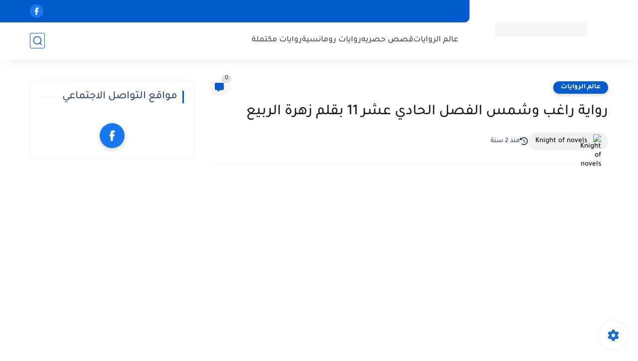

--- FILE ---
content_type: text/html; charset=utf-8
request_url: https://www.google.com/recaptcha/api2/aframe
body_size: 257
content:
<!DOCTYPE HTML><html><head><meta http-equiv="content-type" content="text/html; charset=UTF-8"></head><body><script nonce="zR4deBuTfbodZdl-_CA8Ww">/** Anti-fraud and anti-abuse applications only. See google.com/recaptcha */ try{var clients={'sodar':'https://pagead2.googlesyndication.com/pagead/sodar?'};window.addEventListener("message",function(a){try{if(a.source===window.parent){var b=JSON.parse(a.data);var c=clients[b['id']];if(c){var d=document.createElement('img');d.src=c+b['params']+'&rc='+(localStorage.getItem("rc::a")?sessionStorage.getItem("rc::b"):"");window.document.body.appendChild(d);sessionStorage.setItem("rc::e",parseInt(sessionStorage.getItem("rc::e")||0)+1);localStorage.setItem("rc::h",'1768973266684');}}}catch(b){}});window.parent.postMessage("_grecaptcha_ready", "*");}catch(b){}</script></body></html>